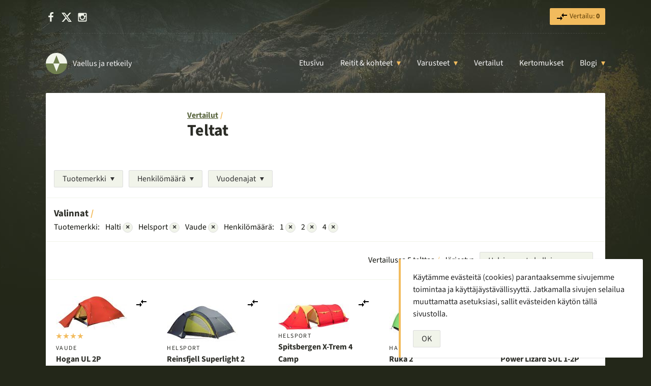

--- FILE ---
content_type: text/html; charset=UTF-8
request_url: https://vaell.us/teltta-vertailu/?product_brand%5B1%5D=halti&product_brand%5B5%5D=helsport&product_brand%5B4%5D=vaude&tent_capacity%5B2%5D=1&tent_capacity%5B0%5D=2&tent_capacity%5B1%5D=4&sort=price&order=asc
body_size: 12429
content:
<!DOCTYPE html>
<html lang="fi">
<head>
	<script>var h = document.getElementsByTagName('html')[0];h.classList.add('js');</script>
	<meta charset="UTF-8">
	<meta name="viewport" content="width=device-width, initial-scale=1">
	<meta http-equiv="x-ua-compatible" content="ie=edge">
	<title>Teltat | Vertailut | Vaellus ja retkeily</title>
<meta name='robots' content='max-image-preview:large' />
	<style>img:is([sizes="auto" i], [sizes^="auto," i]) { contain-intrinsic-size: 3000px 1500px }</style>
		<link rel="preload" href="https://vaell.us/wp-content/themes/vaellus/fonts/source-sans-3-v15-latin-regular.woff2" as="font" type="font/woff2" crossorigin>
	<link rel="preload" href="https://vaell.us/wp-content/themes/vaellus/fonts/source-sans-3-v15-latin-italic.woff2" as="font" type="font/woff2" crossorigin>
	<link rel="preload" href="https://vaell.us/wp-content/themes/vaellus/fonts/source-sans-3-v15-latin-700.woff2" as="font" type="font/woff2" crossorigin>
	<link rel='stylesheet' id='wp-block-library-css' href='https://vaell.us/wp-content/plugins/gutenberg/build/styles/block-library/style.css?ver=22.1.0' type='text/css' media='all' />
<link rel='stylesheet' id='wp-block-library-theme-css' href='https://vaell.us/wp-content/plugins/gutenberg/build/styles/block-library/theme.css?ver=22.1.0' type='text/css' media='all' />
<style id='vaellus-plugin-faq-style-inline-css' type='text/css'>
.wp-block-vaellus-plugin-faq .accordion-item{margin-bottom:1rem}.wp-block-vaellus-plugin-faq .accordion-item h2,.wp-block-vaellus-plugin-faq .accordion-item h3{margin:0}.wp-block-vaellus-plugin-faq .accordion-item .accordion__button{background:#fff;border:1px solid #eee;color:var(--tt-dark-purple);display:block;font-size:1rem;font-weight:400;letter-spacing:0;margin:0;padding:.5rem 1rem;position:relative;text-align:left;text-transform:none;touch-action:manipulation;width:100%}.wp-block-vaellus-plugin-faq .accordion-item .accordion__button:after{border-left:6px solid transparent;border-right:6px solid transparent;border-top:9px solid #000;content:"";height:0;position:absolute;right:1rem;top:.8rem;width:0}.wp-block-vaellus-plugin-faq .accordion-item .accordion__button.expanded{background:#556b2f;color:#fff}.wp-block-vaellus-plugin-faq .accordion-item .accordion__button.expanded:after{border-bottom:9px solid red;border-top:none}.wp-block-vaellus-plugin-faq .accordion-item .accordion__section{max-height:0;overflow:hidden}.wp-block-vaellus-plugin-faq .accordion-item .accordion__section.open{max-height:100vh;overflow:auto;padding:1rem 1rem 0;visibility:visible}

</style>
<style id='vaellus-plugin-faq-item-style-inline-css' type='text/css'>


</style>
<style id='global-styles-inline-css' type='text/css'>
:root{--wp--preset--aspect-ratio--square: 1;--wp--preset--aspect-ratio--4-3: 4/3;--wp--preset--aspect-ratio--3-4: 3/4;--wp--preset--aspect-ratio--3-2: 3/2;--wp--preset--aspect-ratio--2-3: 2/3;--wp--preset--aspect-ratio--16-9: 16/9;--wp--preset--aspect-ratio--9-16: 9/16;--wp--preset--color--black: #000000;--wp--preset--color--cyan-bluish-gray: #abb8c3;--wp--preset--color--white: #ffffff;--wp--preset--color--pale-pink: #f78da7;--wp--preset--color--vivid-red: #cf2e2e;--wp--preset--color--luminous-vivid-orange: #ff6900;--wp--preset--color--luminous-vivid-amber: #fcb900;--wp--preset--color--light-green-cyan: #7bdcb5;--wp--preset--color--vivid-green-cyan: #00d084;--wp--preset--color--pale-cyan-blue: #8ed1fc;--wp--preset--color--vivid-cyan-blue: #0693e3;--wp--preset--color--vivid-purple: #9b51e0;--wp--preset--color--brown: #2B2C26;--wp--preset--color--green: #707f4f;--wp--preset--color--yellow: #f2bb5d;--wp--preset--color--almost-white: #f1f4ea;--wp--preset--gradient--vivid-cyan-blue-to-vivid-purple: linear-gradient(135deg,rgb(6,147,227) 0%,rgb(155,81,224) 100%);--wp--preset--gradient--light-green-cyan-to-vivid-green-cyan: linear-gradient(135deg,rgb(122,220,180) 0%,rgb(0,208,130) 100%);--wp--preset--gradient--luminous-vivid-amber-to-luminous-vivid-orange: linear-gradient(135deg,rgb(252,185,0) 0%,rgb(255,105,0) 100%);--wp--preset--gradient--luminous-vivid-orange-to-vivid-red: linear-gradient(135deg,rgb(255,105,0) 0%,rgb(207,46,46) 100%);--wp--preset--gradient--very-light-gray-to-cyan-bluish-gray: linear-gradient(135deg,rgb(238,238,238) 0%,rgb(169,184,195) 100%);--wp--preset--gradient--cool-to-warm-spectrum: linear-gradient(135deg,rgb(74,234,220) 0%,rgb(151,120,209) 20%,rgb(207,42,186) 40%,rgb(238,44,130) 60%,rgb(251,105,98) 80%,rgb(254,248,76) 100%);--wp--preset--gradient--blush-light-purple: linear-gradient(135deg,rgb(255,206,236) 0%,rgb(152,150,240) 100%);--wp--preset--gradient--blush-bordeaux: linear-gradient(135deg,rgb(254,205,165) 0%,rgb(254,45,45) 50%,rgb(107,0,62) 100%);--wp--preset--gradient--luminous-dusk: linear-gradient(135deg,rgb(255,203,112) 0%,rgb(199,81,192) 50%,rgb(65,88,208) 100%);--wp--preset--gradient--pale-ocean: linear-gradient(135deg,rgb(255,245,203) 0%,rgb(182,227,212) 50%,rgb(51,167,181) 100%);--wp--preset--gradient--electric-grass: linear-gradient(135deg,rgb(202,248,128) 0%,rgb(113,206,126) 100%);--wp--preset--gradient--midnight: linear-gradient(135deg,rgb(2,3,129) 0%,rgb(40,116,252) 100%);--wp--preset--font-size--small: 13px;--wp--preset--font-size--medium: 20px;--wp--preset--font-size--large: 36px;--wp--preset--font-size--x-large: 42px;--wp--preset--spacing--20: 0.44rem;--wp--preset--spacing--30: 0.67rem;--wp--preset--spacing--40: 1rem;--wp--preset--spacing--50: 1.5rem;--wp--preset--spacing--60: 2.25rem;--wp--preset--spacing--70: 3.38rem;--wp--preset--spacing--80: 5.06rem;--wp--preset--shadow--natural: 6px 6px 9px rgba(0, 0, 0, 0.2);--wp--preset--shadow--deep: 12px 12px 50px rgba(0, 0, 0, 0.4);--wp--preset--shadow--sharp: 6px 6px 0px rgba(0, 0, 0, 0.2);--wp--preset--shadow--outlined: 6px 6px 0px -3px rgb(255, 255, 255), 6px 6px rgb(0, 0, 0);--wp--preset--shadow--crisp: 6px 6px 0px rgb(0, 0, 0);}:where(body) { margin: 0; }.wp-site-blocks > .alignleft { float: left; margin-right: 2em; }.wp-site-blocks > .alignright { float: right; margin-left: 2em; }.wp-site-blocks > .aligncenter { justify-content: center; margin-left: auto; margin-right: auto; }:where(.is-layout-flex){gap: 0.5em;}:where(.is-layout-grid){gap: 0.5em;}.is-layout-flow > .alignleft{float: left;margin-inline-start: 0;margin-inline-end: 2em;}.is-layout-flow > .alignright{float: right;margin-inline-start: 2em;margin-inline-end: 0;}.is-layout-flow > .aligncenter{margin-left: auto !important;margin-right: auto !important;}.is-layout-constrained > .alignleft{float: left;margin-inline-start: 0;margin-inline-end: 2em;}.is-layout-constrained > .alignright{float: right;margin-inline-start: 2em;margin-inline-end: 0;}.is-layout-constrained > .aligncenter{margin-left: auto !important;margin-right: auto !important;}.is-layout-constrained > :where(:not(.alignleft):not(.alignright):not(.alignfull)){margin-left: auto !important;margin-right: auto !important;}body .is-layout-flex{display: flex;}.is-layout-flex{flex-wrap: wrap;align-items: center;}.is-layout-flex > :is(*, div){margin: 0;}body .is-layout-grid{display: grid;}.is-layout-grid > :is(*, div){margin: 0;}body{padding-top: 0px;padding-right: 0px;padding-bottom: 0px;padding-left: 0px;}a:where(:not(.wp-element-button)){text-decoration: underline;}:root :where(.wp-element-button, .wp-block-button__link){background-color: #32373c;border-width: 0;color: #fff;font-family: inherit;font-size: inherit;font-style: inherit;font-weight: inherit;letter-spacing: inherit;line-height: inherit;padding-top: calc(0.667em + 2px);padding-right: calc(1.333em + 2px);padding-bottom: calc(0.667em + 2px);padding-left: calc(1.333em + 2px);text-decoration: none;text-transform: inherit;}.has-black-color{color: var(--wp--preset--color--black) !important;}.has-cyan-bluish-gray-color{color: var(--wp--preset--color--cyan-bluish-gray) !important;}.has-white-color{color: var(--wp--preset--color--white) !important;}.has-pale-pink-color{color: var(--wp--preset--color--pale-pink) !important;}.has-vivid-red-color{color: var(--wp--preset--color--vivid-red) !important;}.has-luminous-vivid-orange-color{color: var(--wp--preset--color--luminous-vivid-orange) !important;}.has-luminous-vivid-amber-color{color: var(--wp--preset--color--luminous-vivid-amber) !important;}.has-light-green-cyan-color{color: var(--wp--preset--color--light-green-cyan) !important;}.has-vivid-green-cyan-color{color: var(--wp--preset--color--vivid-green-cyan) !important;}.has-pale-cyan-blue-color{color: var(--wp--preset--color--pale-cyan-blue) !important;}.has-vivid-cyan-blue-color{color: var(--wp--preset--color--vivid-cyan-blue) !important;}.has-vivid-purple-color{color: var(--wp--preset--color--vivid-purple) !important;}.has-brown-color{color: var(--wp--preset--color--brown) !important;}.has-green-color{color: var(--wp--preset--color--green) !important;}.has-yellow-color{color: var(--wp--preset--color--yellow) !important;}.has-almost-white-color{color: var(--wp--preset--color--almost-white) !important;}.has-black-background-color{background-color: var(--wp--preset--color--black) !important;}.has-cyan-bluish-gray-background-color{background-color: var(--wp--preset--color--cyan-bluish-gray) !important;}.has-white-background-color{background-color: var(--wp--preset--color--white) !important;}.has-pale-pink-background-color{background-color: var(--wp--preset--color--pale-pink) !important;}.has-vivid-red-background-color{background-color: var(--wp--preset--color--vivid-red) !important;}.has-luminous-vivid-orange-background-color{background-color: var(--wp--preset--color--luminous-vivid-orange) !important;}.has-luminous-vivid-amber-background-color{background-color: var(--wp--preset--color--luminous-vivid-amber) !important;}.has-light-green-cyan-background-color{background-color: var(--wp--preset--color--light-green-cyan) !important;}.has-vivid-green-cyan-background-color{background-color: var(--wp--preset--color--vivid-green-cyan) !important;}.has-pale-cyan-blue-background-color{background-color: var(--wp--preset--color--pale-cyan-blue) !important;}.has-vivid-cyan-blue-background-color{background-color: var(--wp--preset--color--vivid-cyan-blue) !important;}.has-vivid-purple-background-color{background-color: var(--wp--preset--color--vivid-purple) !important;}.has-brown-background-color{background-color: var(--wp--preset--color--brown) !important;}.has-green-background-color{background-color: var(--wp--preset--color--green) !important;}.has-yellow-background-color{background-color: var(--wp--preset--color--yellow) !important;}.has-almost-white-background-color{background-color: var(--wp--preset--color--almost-white) !important;}.has-black-border-color{border-color: var(--wp--preset--color--black) !important;}.has-cyan-bluish-gray-border-color{border-color: var(--wp--preset--color--cyan-bluish-gray) !important;}.has-white-border-color{border-color: var(--wp--preset--color--white) !important;}.has-pale-pink-border-color{border-color: var(--wp--preset--color--pale-pink) !important;}.has-vivid-red-border-color{border-color: var(--wp--preset--color--vivid-red) !important;}.has-luminous-vivid-orange-border-color{border-color: var(--wp--preset--color--luminous-vivid-orange) !important;}.has-luminous-vivid-amber-border-color{border-color: var(--wp--preset--color--luminous-vivid-amber) !important;}.has-light-green-cyan-border-color{border-color: var(--wp--preset--color--light-green-cyan) !important;}.has-vivid-green-cyan-border-color{border-color: var(--wp--preset--color--vivid-green-cyan) !important;}.has-pale-cyan-blue-border-color{border-color: var(--wp--preset--color--pale-cyan-blue) !important;}.has-vivid-cyan-blue-border-color{border-color: var(--wp--preset--color--vivid-cyan-blue) !important;}.has-vivid-purple-border-color{border-color: var(--wp--preset--color--vivid-purple) !important;}.has-brown-border-color{border-color: var(--wp--preset--color--brown) !important;}.has-green-border-color{border-color: var(--wp--preset--color--green) !important;}.has-yellow-border-color{border-color: var(--wp--preset--color--yellow) !important;}.has-almost-white-border-color{border-color: var(--wp--preset--color--almost-white) !important;}.has-vivid-cyan-blue-to-vivid-purple-gradient-background{background: var(--wp--preset--gradient--vivid-cyan-blue-to-vivid-purple) !important;}.has-light-green-cyan-to-vivid-green-cyan-gradient-background{background: var(--wp--preset--gradient--light-green-cyan-to-vivid-green-cyan) !important;}.has-luminous-vivid-amber-to-luminous-vivid-orange-gradient-background{background: var(--wp--preset--gradient--luminous-vivid-amber-to-luminous-vivid-orange) !important;}.has-luminous-vivid-orange-to-vivid-red-gradient-background{background: var(--wp--preset--gradient--luminous-vivid-orange-to-vivid-red) !important;}.has-very-light-gray-to-cyan-bluish-gray-gradient-background{background: var(--wp--preset--gradient--very-light-gray-to-cyan-bluish-gray) !important;}.has-cool-to-warm-spectrum-gradient-background{background: var(--wp--preset--gradient--cool-to-warm-spectrum) !important;}.has-blush-light-purple-gradient-background{background: var(--wp--preset--gradient--blush-light-purple) !important;}.has-blush-bordeaux-gradient-background{background: var(--wp--preset--gradient--blush-bordeaux) !important;}.has-luminous-dusk-gradient-background{background: var(--wp--preset--gradient--luminous-dusk) !important;}.has-pale-ocean-gradient-background{background: var(--wp--preset--gradient--pale-ocean) !important;}.has-electric-grass-gradient-background{background: var(--wp--preset--gradient--electric-grass) !important;}.has-midnight-gradient-background{background: var(--wp--preset--gradient--midnight) !important;}.has-small-font-size{font-size: var(--wp--preset--font-size--small) !important;}.has-medium-font-size{font-size: var(--wp--preset--font-size--medium) !important;}.has-large-font-size{font-size: var(--wp--preset--font-size--large) !important;}.has-x-large-font-size{font-size: var(--wp--preset--font-size--x-large) !important;}
:where(.wp-block-columns.is-layout-flex){gap: 2em;}:where(.wp-block-columns.is-layout-grid){gap: 2em;}
:root :where(.wp-block-pullquote){font-size: 1.5em;line-height: 1.6;}
:where(.wp-block-post-template.is-layout-flex){gap: 1.25em;}:where(.wp-block-post-template.is-layout-grid){gap: 1.25em;}
:where(.wp-block-term-template.is-layout-flex){gap: 1.25em;}:where(.wp-block-term-template.is-layout-grid){gap: 1.25em;}
</style>
<link rel='stylesheet' id='vaellus-css' href='https://vaell.us/wp-content/themes/vaellus/style.css?ver=1757746662' type='text/css' media='all' />
<script type="text/javascript" defer src="https://vaell.us/wp-content/plugins/tt-products/js/scripts.js?ver=1692707114" id="tt-products-scripts-js"></script>
<script type="text/javascript" defer src="https://vaell.us/wp-content/themes/vaellus/js/scripts.js?ver=1756364017" id="vaellus-scripts-js"></script>

<meta name="description" content="Telttavertailu auttaa sinua löytämään juuri sopivan teltan tarpeisiisi. Vertailu etsii myös halvimman hinnan puolestasi.">		<script async src="https://www.googletagmanager.com/gtag/js?id=G-1H46BCNY8D"></script>
			<script>
			window.dataLayer = window.dataLayer || [];
			function gtag(){dataLayer.push(arguments);}
			gtag('js', new Date());

			gtag('config', 'G-1H46BCNY8D');
		</script>
		<meta name="theme-color" content="#2a2e2f"><meta name="robots" content="noindex,follow">
<link rel="canonical" href="https://vaell.us/teltta-vertailu">
<link rel="icon" href="https://vaell.us/wp-content/uploads/cropped-site-icon-1-1-48x48.png" sizes="32x32" />
<link rel="icon" href="https://vaell.us/wp-content/uploads/cropped-site-icon-1-1-225x225.png" sizes="192x192" />
<link rel="apple-touch-icon" href="https://vaell.us/wp-content/uploads/cropped-site-icon-1-1-225x225.png" />
<meta name="msapplication-TileImage" content="https://vaell.us/wp-content/uploads/cropped-site-icon-1-1-280x280.png" />
		<script type="application/ld+json">
			{
    "aggregateRating": {
        "@type": "AggregateRating",
        "ratingValue": "4",
        "ratingCount": "1"
    },
    "review": [
        {
            "@type": "Review",
            "reviewRating": {
                "@type": "Rating",
                "ratingValue": "4"
            },
            "author": {
                "@type": "Person",
                "name": "Tuomas Tolppi"
            },
            "datePublished": "2019-02-11",
            "reviewBody": "Vaude Hogan Ultralight on kahden hengen vaellusteltta, mutta toimii varmasti paremmin yhden hengen telttana. Kahden hengen k\u00e4yt\u00f6ss\u00e4 telttaan ei juuri ylim\u00e4\u00e4r\u00e4ist\u00e4 tilaa j\u00e4\u00e4. Hoganin absidi on pieni ja sinne mahtuu vaelluskeng\u00e4t ja rinkka, mutta ei paljon enemp\u00e4\u00e4. Rakenne on laadukas ja vaikuttaa muutenkin kest\u00e4v\u00e4lt\u00e4, ulkoteltan vedenpit\u00e4vyysarvo on 3000mm.\r\n\r\nTeltan pystytys on helppoa muutaman harjoituskerran j\u00e4lkeen. Telttakaari on yhten\u00e4 T-kirjaimen muotoisena kappaleena, joka pingotetaan sis\u00e4teltan koukkuihin. T\u00e4m\u00e4n j\u00e4lkeen ulkoteltta kiinnitet\u00e4\u00e4n klipseill\u00e4 sis\u00e4telttaan ja kiristet\u00e4\u00e4n tarvittavat telttanarut. Aikaa pystytt\u00e4miseen menee muutaman kerran j\u00e4lkeen en\u00e4\u00e4 pari minuuttia. Teltan ilmanvaihto toimii hyvin ja sit\u00e4 pystyy s\u00e4\u00e4t\u00e4m\u00e4\u00e4n helposti oven yl\u00e4reunan vetoketjuilla. Vaude Hogan Ultralight kest\u00e4\u00e4 tuulta todella hyvin, eik\u00e4 telttanaruja tarvitse tyynell\u00e4 s\u00e4\u00e4ll\u00e4 kiinnitt\u00e4\u00e4 ollenkaan. Irrotettavat narut kannattaakin kiinnitt\u00e4\u00e4 vain kovemmilla tuulilla ja muuten s\u00e4ilytt\u00e4\u00e4 pakkauspussissa.\r\n\r\nTeltan saa pakattua todella pieneen tilaan. Helposti jopa puoleen pakkauspussin koosta, jos telttakaaret pakkaa erikseen. Erikseen myyt\u00e4v\u00e4 pohjan suoja kannattaa hankkia, varsinkin jos telttaa k\u00e4ytt\u00e4\u00e4 risukkoisessa tai kivisess\u00e4 maastossa. Vaude Hogan Ultralightia on saatavilla vihre\u00e4n\u00e4 ja oranssina."
        }
    ]
}		</script>
						<style type="text/css" id="c4wp-checkout-css">
					.woocommerce-checkout .c4wp_captcha_field {
						margin-bottom: 10px;
						margin-top: 15px;
						position: relative;
						display: inline-block;
					}
				</style>
							<style type="text/css" id="c4wp-v3-lp-form-css">
				.login #login, .login #lostpasswordform {
					min-width: 350px !important;
				}
				.wpforms-field-c4wp iframe {
					width: 100% !important;
				}
			</style>
			</head>

<body class="archive tax-product_brand term-halti term-48 wp-embed-responsive wp-theme-vaellus">
	
<script type="text/javascript" id="bbp-swap-no-js-body-class">
	document.body.className = document.body.className.replace( 'bbp-no-js', 'bbp-js' );
</script>


	
	
	<div class="top-bar">
		<div class="inner">
			<ul class="list-inline margin-0 social-header">
				<li><a href="https://facebook.com/vaellus" rel="me" target="_blank"><svg class="icon-white icon-small" xmlns="http://www.w3.org/2000/svg" viewBox="0 0 1792 1792"><path d="M1343 12v264h-157q-86 0-116 36t-30 108v189h293l-39 296h-254v759h-306v-759h-255v-296h255v-218q0-186 104-288.5t277-102.5q147 0 228 12z"/></svg><span class="screen-reader-text">Facebook</span></a></li>
				<li><a href="https://x.com/vaellus" rel="me" target="_blank"><svg class="icon-white icon-small" role="img" viewBox="0 0 24 24" xmlns="http://www.w3.org/2000/svg"><title>X</title><path d="M18.901 1.153h3.68l-8.04 9.19L24 22.846h-7.406l-5.8-7.584-6.638 7.584H.474l8.6-9.83L0 1.154h7.594l5.243 6.932ZM17.61 20.644h2.039L6.486 3.24H4.298Z"/></svg><span class="screen-reader-text">X</span></a></li>
				<li><a href="https://instagram.com/vaellus" rel="me" target="_blank"><svg class="icon-white icon-small" xmlns="http://www.w3.org/2000/svg" viewBox="0 0 1792 1792"><path d="M1490 1426v-648h-135q20 63 20 131 0 126-64 232.5t-174 168.5-240 62q-197 0-337-135.5t-140-327.5q0-68 20-131h-141v648q0 26 17.5 43.5t43.5 17.5h1069q25 0 43-17.5t18-43.5zm-284-533q0-124-90.5-211.5t-218.5-87.5q-127 0-217.5 87.5t-90.5 211.5 90.5 211.5 217.5 87.5q128 0 218.5-87.5t90.5-211.5zm284-360v-165q0-28-20-48.5t-49-20.5h-174q-29 0-49 20.5t-20 48.5v165q0 29 20 49t49 20h174q29 0 49-20t20-49zm174-208v1142q0 81-58 139t-139 58h-1142q-81 0-139-58t-58-139v-1142q0-81 58-139t139-58h1142q81 0 139 58t58 139z"/></svg><span class="screen-reader-text">Instagram</span></a></li>
			</ul>

			<ul class="list-inline margin-0 font-size-smallerr">
				
								<li>
					<a href="https://vaell.us/vertailu/" class="button button-small button-yellow mr-0 tt-products-comparison-page-link" rel="nofollow">
						<svg class="svg-icon" xmlns="http://www.w3.org/2000/svg" xmlns:xlink="http://www.w3.org/1999/xlink" width="24" height="24" viewBox="0 0 24 24"><defs><path id="a" d="M0 0h24v24H0V0z"/></defs><clipPath id="b"><use xlink:href="#a" overflow="visible"/></clipPath><path clip-path="url(#b)" d="M9.01 14H2v2h7.01v3L13 15l-3.99-4v3zm5.98-1v-3H22V8h-7.01V5L11 9l3.99 4z"/></svg> Vertailu: <strong class="tt-products-comparison-count">0</strong>
					</a>
				</li>
							</ul>
		</div>
	</div>

	<header>
		<div class="inner">
			<div class="branding">
				<a href="https://vaell.us/" class="logo">
					<svg class="" xmlns="http://www.w3.org/2000/svg" viewBox="0 0 100 100" width="42" height="42"><path d="M50,50 L0,50 A50,50 1 0,1 100,50 z" fill="#f1f4ea"/><path d="M50 50 100 50A50 50 1 0 1 0 50zM50 12 35 50 65 50z" fill="#707F4F"/><path fill="#f1f4ea" d="M50 88 35 50 65 50z"/></svg> <span class="logo-text">Vaellus ja retkeily</span>
				</a>
			</div>

			<nav class="navigation-main" role="navigation">
				<button type="button" class="nav-toggle" aria-expanded="false"><span class="nav-toggle-text">Valitse sivu</span></button>

				<nav class="nav-main"><ul id="menu-main" class="nav-main-ul no-js"><li class="menu-item menu-item-type-post_type menu-item-object-page menu-item-home menu-item-7830"><a href="https://vaell.us/">Etusivu</a></li><li class="menu-item menu-item-type-taxonomy menu-item-object-category menu-item-has-children menu-item-14060"><a href="https://vaell.us/aihe/reitit-ja-kohteet/">Reitit &#038; kohteet</a><ul class="sub-menu"><li class="menu-item menu-item-type-custom menu-item-object-custom menu-item-23253 sub-menu-item menu-item-has-title"><a href="https://vaell.us/aihe/reitit-ja-kohteet/" class="button button-green button-small" title="Reitit & kohteet: kaikki artikkelit">Kaikki &rarr;</a> <div class="menu-title">Suosituimmat</div></li><li class="menu-item menu-item-type-post_type menu-item-object-post menu-item-23250 sub-menu-item menu-item-has-thumbnail"><a href="https://vaell.us/abisko/"><img src="https://vaell.us/wp-content/uploads/abisko-ruotsi-scaled-96x96.jpg" width="48" height="48" alt="" class="menu-item-card-image" loading="lazy">Abisko</a></li><li class="menu-item menu-item-type-post_type menu-item-object-post menu-item-23251 sub-menu-item menu-item-has-thumbnail"><a href="https://vaell.us/halti/"><img src="https://vaell.us/wp-content/uploads/halti-tunturi-96x96.jpg" width="48" height="48" alt="" class="menu-item-card-image" loading="lazy">Halti</a></li><li class="menu-item menu-item-type-post_type menu-item-object-post menu-item-23252 sub-menu-item menu-item-has-thumbnail"><a href="https://vaell.us/kebnekaise/"><img src="https://vaell.us/wp-content/uploads/kebnekaise-1-96x96.jpg" width="48" height="48" alt="" class="menu-item-card-image" loading="lazy">Kebnekaise</a></li><li class="menu-item menu-item-type-post_type menu-item-object-post menu-item-25093 sub-menu-item menu-item-has-thumbnail"><a href="https://vaell.us/nuuksio/"><img src="https://vaell.us/wp-content/uploads/nuuksion-kansallispuisto-96x96.jpg" width="48" height="48" alt="Syksyinen kellertävä koivu saaressa Nuuksiossa" class="menu-item-card-image" loading="lazy">Nuuksio</a></li><li class="menu-item menu-item-type-post_type menu-item-object-post menu-item-26513 sub-menu-item menu-item-has-thumbnail"><a href="https://vaell.us/urho-kekkosen-kansallispuisto/"><img src="https://vaell.us/wp-content/uploads/urho-kekkosen-kansallispuisto-96x96.jpg" width="48" height="48" alt="" class="menu-item-card-image" loading="lazy">Urho Kekkosen kansallispuisto</a></li></ul></li><li class="menu-item menu-item-type-taxonomy menu-item-object-category menu-item-has-children menu-item-14059"><a href="https://vaell.us/aihe/varusteet/">Varusteet</a><ul class="sub-menu"><li class="menu-item menu-item-type-custom menu-item-object-custom menu-item-23244 sub-menu-item menu-item-has-title"><a href="https://vaell.us/aihe/varusteet/" class="button button-green button-small" title="Varusteet: kaikki artikkelit">Kaikki &rarr;</a> <div class="menu-title">Suosituimmat</div></li><li class="menu-item menu-item-type-post_type menu-item-object-post menu-item-27544 sub-menu-item menu-item-has-thumbnail"><a href="https://vaell.us/kevytuntuvatakki/"><img src="https://vaell.us/wp-content/uploads/kevytuntuvatakki-96x96.jpg" width="48" height="48" alt="Kolme eriväristä kevytuntuvatakkia" class="menu-item-card-image" loading="lazy">Paras kevytuntuvatakki? – Untuvatakit vertailussa</a></li><li class="menu-item menu-item-type-post_type menu-item-object-post menu-item-28725 sub-menu-item menu-item-has-thumbnail"><a href="https://vaell.us/nastalenkkarit/"><img src="https://vaell.us/wp-content/uploads/nastalenkkarit-96x96.jpg" width="48" height="48" alt="Kaksi paria nastalenkkareita kuvattuna ylhäältä. Toiset parien lenkkareista pohja ylöspäin." class="menu-item-card-image" loading="lazy">Parhaat nastalenkkarit ja talvijuoksukengät</a></li><li class="menu-item menu-item-type-post_type menu-item-object-post menu-item-28726 sub-menu-item menu-item-has-thumbnail"><a href="https://vaell.us/paras-otsalamppu/"><img src="https://vaell.us/wp-content/uploads/paras-otsalamppu-2022-96x96.jpg" width="48" height="48" alt="Kaksi lasta otsalamppuineen nuotion ääressä pimeässä" class="menu-item-card-image" loading="lazy">Paras otsalamppu</a></li><li class="menu-item menu-item-type-post_type menu-item-object-post menu-item-28727 sub-menu-item menu-item-has-thumbnail"><a href="https://vaell.us/paras-pyoranvalo/"><img src="https://vaell.us/wp-content/uploads/paras-pyoranvalo-96x96.jpg" width="48" height="48" alt="Pyöränvalo valaisee pimeää metsää" class="menu-item-card-image" loading="lazy">Paras pyöränvalo – Esittelyssä 8 hyvää vaihtoehtoa</a></li><li class="menu-item menu-item-type-post_type menu-item-object-post menu-item-28730 sub-menu-item menu-item-has-thumbnail"><a href="https://vaell.us/ruokatermos/"><img src="https://vaell.us/wp-content/uploads/ruokatermokset-96x96.jpg" width="48" height="48" alt="" class="menu-item-card-image" loading="lazy">Paras ruokatermos – valintaopas ja vertailu</a></li><li class="menu-item menu-item-type-post_type menu-item-object-post menu-item-28728 sub-menu-item menu-item-has-thumbnail"><a href="https://vaell.us/paras-talvimakuupussi/"><img src="https://vaell.us/wp-content/uploads/paras-talvimakuupussi-96x96.jpg" width="48" height="48" alt="" class="menu-item-card-image" loading="lazy">Paras talvimakuupussi – 10 vaihtoehtoa talvelle</a></li><li class="menu-item menu-item-type-post_type menu-item-object-post menu-item-28729 sub-menu-item menu-item-has-thumbnail"><a href="https://vaell.us/termospullo/"><img src="https://vaell.us/wp-content/uploads/paras-termospullo-96x96.jpg" width="48" height="48" alt="Kolme termospulloa vierekkäin" class="menu-item-card-image" loading="lazy">Paras termospullo – Vertailussa 10 hyvää termaria</a></li></ul></li><li class="menu-item menu-item-type-post_type_archive menu-item-object-product menu-item-7835"><a href="https://vaell.us/vertailut/">Vertailut</a></li><li class="menu-item menu-item-type-taxonomy menu-item-object-category menu-item-18320"><a href="https://vaell.us/aihe/kertomukset/">Kertomukset</a></li><li class="menu-item menu-item-type-post_type menu-item-object-page current_page_parent menu-item-has-children menu-item-13645"><a href="https://vaell.us/blogi/">Blogi</a><ul class="sub-menu"><li class="menu-item menu-item-type-custom menu-item-object-custom menu-item-27594 sub-menu-item menu-item-has-title"><a href="https://vaell.us/blogi/" class="button button-green button-small" title="Blogi: kaikki artikkelit">Kaikki &rarr;</a> <div class="menu-title">Suosituimmat</div></li><li class="menu-item menu-item-type-post_type menu-item-object-post menu-item-27598 sub-menu-item menu-item-has-thumbnail"><a href="https://vaell.us/kevytretkeily/"><img src="https://vaell.us/wp-content/uploads/kevytretkeily-varusteet-vinkit-96x96.jpg" width="48" height="48" alt="" class="menu-item-card-image" loading="lazy">Kevytretkeily – vinkit ja varusteet</a></li><li class="menu-item menu-item-type-post_type menu-item-object-post menu-item-27595 sub-menu-item menu-item-has-thumbnail"><a href="https://vaell.us/maastokartat-puhelimeen-ilmaiseksi/"><img src="https://vaell.us/wp-content/uploads/maastokartat-androidiin-96x96.jpg" width="48" height="48" alt="" class="menu-item-card-image" loading="lazy">Maastokartat puhelimeen ilmaiseksi</a></li><li class="menu-item menu-item-type-post_type menu-item-object-post menu-item-27597 sub-menu-item menu-item-has-thumbnail"><a href="https://vaell.us/suosituimmat-kansallispuistot/"><img src="https://vaell.us/wp-content/uploads/20220813_151735-96x96.jpg" width="48" height="48" alt="Maisema Punaisenhiekan päivätuvan ikkunasta kohti Pallasjärveä" class="menu-item-card-image" loading="lazy">Suosituimmat kansallispuistot – Top 5</a></li><li class="menu-item menu-item-type-post_type menu-item-object-post menu-item-27596 sub-menu-item menu-item-has-thumbnail"><a href="https://vaell.us/talvipyoraily/"><img src="https://vaell.us/wp-content/uploads/talvipyoraily-96x96.jpg" width="48" height="48" alt="Pyörä talvisessa maisemassa" class="menu-item-card-image" loading="lazy">Talvipyöräily – varusteet ja vinkit</a></li></ul></li></ul></nav>			</nav>
		</div>
	</header>


<div class="wrap wrap-white">
	<div class="section has-bottom-borderr">
		
		<div class="wrap-content">
			<a href="https://vaell.us/vertailut/" class="has-mark-after">Vertailut</a>
			
			<h1 class="mt-0">Teltat</h1>

								</div>
	</div>

	
	<div class="section section-small font-size-smallerr has-bottom-border">
		<div class="inner">
			<div class="buttons">
				
																		<div class="dropdown">
								<button type="button" class="button button-gray button-dropdown-arrow button-has-dropdown" aria-expanded="false">Tuotemerkki</button>

								<div class="dropdown-content">
																			<a href="https://vaell.us/teltta-vertailu?product_brand%5B1%5D=halti&#038;product_brand%5B5%5D=helsport&#038;product_brand%5B4%5D=vaude&#038;product_brand%5B6%5D=3f-ul-gear&#038;tent_capacity%5B2%5D=1&#038;tent_capacity%5B0%5D=2&#038;tent_capacity%5B1%5D=4&#038;sort=price&#038;order=asc"><span class="filter-checkbox "></span>3F UL Gear</a>
																			<a href="https://vaell.us/teltta-vertailu?product_brand%5B1%5D=halti&#038;product_brand%5B5%5D=helsport&#038;product_brand%5B4%5D=vaude&#038;product_brand%5B6%5D=big-agnes&#038;tent_capacity%5B2%5D=1&#038;tent_capacity%5B0%5D=2&#038;tent_capacity%5B1%5D=4&#038;sort=price&#038;order=asc"><span class="filter-checkbox "></span>Big Agnes</a>
																			<a href="https://vaell.us/teltta-vertailu?product_brand%5B1%5D=halti&#038;product_brand%5B5%5D=helsport&#038;product_brand%5B4%5D=vaude&#038;product_brand%5B6%5D=durston-gear&#038;tent_capacity%5B2%5D=1&#038;tent_capacity%5B0%5D=2&#038;tent_capacity%5B1%5D=4&#038;sort=price&#038;order=asc"><span class="filter-checkbox "></span>Durston Gear</a>
																			<a href="https://vaell.us/teltta-vertailu?product_brand%5B1%5D=halti&#038;product_brand%5B5%5D=helsport&#038;product_brand%5B4%5D=vaude&#038;product_brand%5B6%5D=fjallraven&#038;tent_capacity%5B2%5D=1&#038;tent_capacity%5B0%5D=2&#038;tent_capacity%5B1%5D=4&#038;sort=price&#038;order=asc"><span class="filter-checkbox "></span>Fjällräven</a>
																			<a href="https://vaell.us/teltta-vertailu?product_brand%5B1%5D=halti&#038;product_brand%5B5%5D=helsport&#038;product_brand%5B4%5D=vaude&#038;product_brand%5B6%5D=frilufts&#038;tent_capacity%5B2%5D=1&#038;tent_capacity%5B0%5D=2&#038;tent_capacity%5B1%5D=4&#038;sort=price&#038;order=asc"><span class="filter-checkbox "></span>Frilufts</a>
																			<a href="https://vaell.us/teltta-vertailu?product_brand%5B1%5D=halti&#038;product_brand%5B5%5D=helsport&#038;product_brand%5B4%5D=vaude&#038;product_brand%5B6%5D=gossamer-gear&#038;tent_capacity%5B2%5D=1&#038;tent_capacity%5B0%5D=2&#038;tent_capacity%5B1%5D=4&#038;sort=price&#038;order=asc"><span class="filter-checkbox "></span>Gossamer Gear</a>
																			<a href="/teltta-vertailu/?product_brand%5B5%5D=helsport&#038;product_brand%5B4%5D=vaude&#038;tent_capacity%5B2%5D=1&#038;tent_capacity%5B0%5D=2&#038;tent_capacity%5B1%5D=4&#038;sort=price&#038;order=asc"><span class="filter-checkbox active">&#x2713;</span>Halti</a>
																			<a href="/teltta-vertailu/?product_brand%5B1%5D=halti&#038;product_brand%5B4%5D=vaude&#038;tent_capacity%5B2%5D=1&#038;tent_capacity%5B0%5D=2&#038;tent_capacity%5B1%5D=4&#038;sort=price&#038;order=asc"><span class="filter-checkbox active">&#x2713;</span>Helsport</a>
																			<a href="https://vaell.us/teltta-vertailu?product_brand%5B1%5D=halti&#038;product_brand%5B5%5D=helsport&#038;product_brand%5B4%5D=vaude&#038;product_brand%5B6%5D=hilleberg&#038;tent_capacity%5B2%5D=1&#038;tent_capacity%5B0%5D=2&#038;tent_capacity%5B1%5D=4&#038;sort=price&#038;order=asc"><span class="filter-checkbox "></span>Hilleberg</a>
																			<a href="https://vaell.us/teltta-vertailu?product_brand%5B1%5D=halti&#038;product_brand%5B5%5D=helsport&#038;product_brand%5B4%5D=vaude&#038;product_brand%5B6%5D=hyperlite-mountain-gear&#038;tent_capacity%5B2%5D=1&#038;tent_capacity%5B0%5D=2&#038;tent_capacity%5B1%5D=4&#038;sort=price&#038;order=asc"><span class="filter-checkbox "></span>Hyperlite Mountain Gear</a>
																			<a href="https://vaell.us/teltta-vertailu?product_brand%5B1%5D=halti&#038;product_brand%5B5%5D=helsport&#038;product_brand%5B4%5D=vaude&#038;product_brand%5B6%5D=jack-wolfskin&#038;tent_capacity%5B2%5D=1&#038;tent_capacity%5B0%5D=2&#038;tent_capacity%5B1%5D=4&#038;sort=price&#038;order=asc"><span class="filter-checkbox "></span>Jack Wolfskin</a>
																			<a href="https://vaell.us/teltta-vertailu?product_brand%5B1%5D=halti&#038;product_brand%5B5%5D=helsport&#038;product_brand%5B4%5D=vaude&#038;product_brand%5B6%5D=marmot&#038;tent_capacity%5B2%5D=1&#038;tent_capacity%5B0%5D=2&#038;tent_capacity%5B1%5D=4&#038;sort=price&#038;order=asc"><span class="filter-checkbox "></span>Marmot</a>
																			<a href="https://vaell.us/teltta-vertailu?product_brand%5B1%5D=halti&#038;product_brand%5B5%5D=helsport&#038;product_brand%5B4%5D=vaude&#038;product_brand%5B6%5D=msr&#038;tent_capacity%5B2%5D=1&#038;tent_capacity%5B0%5D=2&#038;tent_capacity%5B1%5D=4&#038;sort=price&#038;order=asc"><span class="filter-checkbox "></span>MSR</a>
																			<a href="https://vaell.us/teltta-vertailu?product_brand%5B1%5D=halti&#038;product_brand%5B5%5D=helsport&#038;product_brand%5B4%5D=vaude&#038;product_brand%5B6%5D=naturehike&#038;tent_capacity%5B2%5D=1&#038;tent_capacity%5B0%5D=2&#038;tent_capacity%5B1%5D=4&#038;sort=price&#038;order=asc"><span class="filter-checkbox "></span>Naturehike</a>
																			<a href="https://vaell.us/teltta-vertailu?product_brand%5B1%5D=halti&#038;product_brand%5B5%5D=helsport&#038;product_brand%5B4%5D=vaude&#038;product_brand%5B6%5D=six-moon-designs&#038;tent_capacity%5B2%5D=1&#038;tent_capacity%5B0%5D=2&#038;tent_capacity%5B1%5D=4&#038;sort=price&#038;order=asc"><span class="filter-checkbox "></span>Six Moon Designs</a>
																			<a href="https://vaell.us/teltta-vertailu?product_brand%5B1%5D=halti&#038;product_brand%5B5%5D=helsport&#038;product_brand%5B4%5D=vaude&#038;product_brand%5B6%5D=terra-nova&#038;tent_capacity%5B2%5D=1&#038;tent_capacity%5B0%5D=2&#038;tent_capacity%5B1%5D=4&#038;sort=price&#038;order=asc"><span class="filter-checkbox "></span>Terra Nova</a>
																			<a href="https://vaell.us/teltta-vertailu?product_brand%5B1%5D=halti&#038;product_brand%5B5%5D=helsport&#038;product_brand%5B4%5D=vaude&#038;product_brand%5B6%5D=trimm&#038;tent_capacity%5B2%5D=1&#038;tent_capacity%5B0%5D=2&#038;tent_capacity%5B1%5D=4&#038;sort=price&#038;order=asc"><span class="filter-checkbox "></span>Trimm</a>
																			<a href="/teltta-vertailu/?product_brand%5B1%5D=halti&#038;product_brand%5B5%5D=helsport&#038;tent_capacity%5B2%5D=1&#038;tent_capacity%5B0%5D=2&#038;tent_capacity%5B1%5D=4&#038;sort=price&#038;order=asc"><span class="filter-checkbox active">&#x2713;</span>Vaude</a>
																	</div>
							</div>
											
				
																		<div class="dropdown">
								<button type="button" class="button button-gray button-dropdown-arrow button-has-dropdown" aria-expanded="false">Henkilömäärä</button>

								<div class="dropdown-content">
																			<a href="/teltta-vertailu/?product_brand%5B1%5D=halti&#038;product_brand%5B5%5D=helsport&#038;product_brand%5B4%5D=vaude&#038;tent_capacity%5B0%5D=2&#038;tent_capacity%5B1%5D=4&#038;sort=price&#038;order=asc"><span class="filter-checkbox active">&#x2713;</span>1</a>
																			<a href="/teltta-vertailu/?product_brand%5B1%5D=halti&#038;product_brand%5B5%5D=helsport&#038;product_brand%5B4%5D=vaude&#038;tent_capacity%5B2%5D=1&#038;tent_capacity%5B1%5D=4&#038;sort=price&#038;order=asc"><span class="filter-checkbox active">&#x2713;</span>2</a>
																			<a href="/teltta-vertailu/?product_brand%5B1%5D=halti&#038;product_brand%5B5%5D=helsport&#038;product_brand%5B4%5D=vaude&#038;tent_capacity%5B0%5D=1&#038;tent_capacity%5B1%5D=2&#038;tent_capacity%5B3%5D=3&#038;tent_capacity%5B2%5D=4&#038;sort=price&#038;order=asc"><span class="filter-checkbox "></span>3</a>
																			<a href="/teltta-vertailu/?product_brand%5B1%5D=halti&#038;product_brand%5B5%5D=helsport&#038;product_brand%5B4%5D=vaude&#038;tent_capacity%5B2%5D=1&#038;tent_capacity%5B0%5D=2&#038;sort=price&#038;order=asc"><span class="filter-checkbox active">&#x2713;</span>4</a>
																	</div>
							</div>
											
				
																		<div class="dropdown">
								<button type="button" class="button button-gray button-dropdown-arrow button-has-dropdown" aria-expanded="false">Vuodenajat</button>

								<div class="dropdown-content">
																			<a href="/teltta-vertailu/?product_brand%5B1%5D=halti&#038;product_brand%5B5%5D=helsport&#038;product_brand%5B4%5D=vaude&#038;tent_capacity%5B2%5D=1&#038;tent_capacity%5B0%5D=2&#038;tent_capacity%5B1%5D=4&#038;sort=price&#038;order=asc&#038;tent_season%5B0%5D=3"><span class="filter-checkbox "></span>3 vuodenajan</a>
																			<a href="/teltta-vertailu/?product_brand%5B1%5D=halti&#038;product_brand%5B5%5D=helsport&#038;product_brand%5B4%5D=vaude&#038;tent_capacity%5B2%5D=1&#038;tent_capacity%5B0%5D=2&#038;tent_capacity%5B1%5D=4&#038;sort=price&#038;order=asc&#038;tent_season%5B0%5D=4"><span class="filter-checkbox "></span>4 vuodenajan</a>
																	</div>
							</div>
											
							</div>
		</div>
	</div>

	
	<div class="section section-small font-size-smallerr has-bottom-border">
		<div class="inner">
			<h3 class="has-mark-after">Valinnat</h3>
							<span class="mr-05">Tuotemerkki:</span>

									Halti					<a href="/teltta-vertailu/?tent_capacity%5B2%5D=1&#038;tent_capacity%5B0%5D=2&#038;tent_capacity%5B1%5D=4&#038;sort=price&#038;order=asc&#038;product_brand%5B5%5D=helsport&#038;product_brand%5B4%5D=vaude" class="buttonn mr-05" title="Poista rajaus: [Tuotemerkki: Halti]" rel="nofollow"><span class="button-icon">&times;</span></a>
									Helsport					<a href="/teltta-vertailu/?tent_capacity%5B2%5D=1&#038;tent_capacity%5B0%5D=2&#038;tent_capacity%5B1%5D=4&#038;sort=price&#038;order=asc&#038;product_brand%5B1%5D=halti&#038;product_brand%5B4%5D=vaude" class="buttonn mr-05" title="Poista rajaus: [Tuotemerkki: Helsport]" rel="nofollow"><span class="button-icon">&times;</span></a>
									Vaude					<a href="/teltta-vertailu/?tent_capacity%5B2%5D=1&#038;tent_capacity%5B0%5D=2&#038;tent_capacity%5B1%5D=4&#038;sort=price&#038;order=asc&#038;product_brand%5B1%5D=halti&#038;product_brand%5B5%5D=helsport" class="buttonn mr-05" title="Poista rajaus: [Tuotemerkki: Vaude]" rel="nofollow"><span class="button-icon">&times;</span></a>
											<span class="mr-05">Henkilömäärä:</span>

									1					<a href="/teltta-vertailu/?product_brand%5B1%5D=halti&#038;product_brand%5B5%5D=helsport&#038;product_brand%5B4%5D=vaude&#038;sort=price&#038;order=asc&#038;tent_capacity%5B0%5D=2&#038;tent_capacity%5B1%5D=4" class="buttonn mr-05" title="Poista rajaus: [Henkilömäärä: 1]" rel="nofollow"><span class="button-icon">&times;</span></a>
									2					<a href="/teltta-vertailu/?product_brand%5B1%5D=halti&#038;product_brand%5B5%5D=helsport&#038;product_brand%5B4%5D=vaude&#038;sort=price&#038;order=asc&#038;tent_capacity%5B2%5D=1&#038;tent_capacity%5B1%5D=4" class="buttonn mr-05" title="Poista rajaus: [Henkilömäärä: 2]" rel="nofollow"><span class="button-icon">&times;</span></a>
									4					<a href="/teltta-vertailu/?product_brand%5B1%5D=halti&#038;product_brand%5B5%5D=helsport&#038;product_brand%5B4%5D=vaude&#038;sort=price&#038;order=asc&#038;tent_capacity%5B2%5D=1&#038;tent_capacity%5B0%5D=2" class="buttonn mr-05" title="Poista rajaus: [Henkilömäärä: 4]" rel="nofollow"><span class="button-icon">&times;</span></a>
									</div>
	</div>

	
	<div class="section section-small has-bottom-border">
		<div class="inner text-align-right">
						<span class="has-mark-after">Vertailussa 5  telttaa</span>

			
							<span class="mr-05">Järjestys</span>

				<div class="dropdown">
					<button type="button" class="button button-dropdown-arrow button-has-dropdown" aria-haspopup="true" aria-controls="dropdown-menu" aria-expanded="false" data-toggle="dropdown">Halvimmasta kalleimpaan</button>

					<div class="dropdown-content">
						
							
							<a href="/teltta-vertailu/?product_brand%5B1%5D=halti&#038;product_brand%5B5%5D=helsport&#038;product_brand%5B4%5D=vaude&#038;tent_capacity%5B2%5D=1&#038;tent_capacity%5B0%5D=2&#038;tent_capacity%5B1%5D=4&#038;sort=title&#038;order=asc" class="" rel="nofollow">Nimi: A - Ö</a>
						
							
							<a href="/teltta-vertailu/?product_brand%5B1%5D=halti&#038;product_brand%5B5%5D=helsport&#038;product_brand%5B4%5D=vaude&#038;tent_capacity%5B2%5D=1&#038;tent_capacity%5B0%5D=2&#038;tent_capacity%5B1%5D=4&#038;sort=title&#038;order=desc" class="" rel="nofollow">Nimi: Ö - A</a>
						
							
							<a href="/teltta-vertailu/?product_brand%5B1%5D=halti&#038;product_brand%5B5%5D=helsport&#038;product_brand%5B4%5D=vaude&#038;tent_capacity%5B2%5D=1&#038;tent_capacity%5B0%5D=2&#038;tent_capacity%5B1%5D=4&#038;sort=price&#038;order=asc" class="active" rel="nofollow">Halvimmasta kalleimpaan</a>
						
							
							<a href="/teltta-vertailu/?product_brand%5B1%5D=halti&#038;product_brand%5B5%5D=helsport&#038;product_brand%5B4%5D=vaude&#038;tent_capacity%5B2%5D=1&#038;tent_capacity%5B0%5D=2&#038;tent_capacity%5B1%5D=4&#038;sort=price&#038;order=desc" class="" rel="nofollow">Kalleimmasta halvimpaan</a>
						
							
							<a href="/teltta-vertailu/?product_brand%5B1%5D=halti&#038;product_brand%5B5%5D=helsport&#038;product_brand%5B4%5D=vaude&#038;tent_capacity%5B2%5D=1&#038;tent_capacity%5B0%5D=2&#038;tent_capacity%5B1%5D=4&#038;sort=weight&#038;order=asc" class="" rel="nofollow">Kevyin</a>
						
							
							<a href="/teltta-vertailu/?product_brand%5B1%5D=halti&#038;product_brand%5B5%5D=helsport&#038;product_brand%5B4%5D=vaude&#038;tent_capacity%5B2%5D=1&#038;tent_capacity%5B0%5D=2&#038;tent_capacity%5B1%5D=4&#038;sort=weight&#038;order=desc" class="" rel="nofollow">Painavin</a>
											</div>
				</div>
			
			
		</div>
	</div>

	<div class="section">
		<div class="inner">
							
				<div class="columns is-multiline is-mobile">
																	<div class="column is-half-mobile is-one-quarter-tablet is-one-fifth-desktop">
							
<a class="card-product" href="https://vaell.us/tuote/vaude-hogan-ul-2p/">
	<div class="card-product-image">
		<img width="140" height="66" src="https://vaell.us/wp-content/uploads/vaude-hogan-ul-2p-1483688326-0906-1-140x66.jpg" class="attachment-img-140 size-img-140 wp-post-image" alt="Vaude Hogan UL 2P" decoding="async" srcset="https://vaell.us/wp-content/uploads/vaude-hogan-ul-2p-1483688326-0906-1-140x66.jpg 140w, https://vaell.us/wp-content/uploads/vaude-hogan-ul-2p-1483688326-0906-1-80x38.jpg 80w, https://vaell.us/wp-content/uploads/vaude-hogan-ul-2p-1483688326-0906-1-160x76.jpg 160w, https://vaell.us/wp-content/uploads/vaude-hogan-ul-2p-1483688326-0906-1-120x57.jpg 120w, https://vaell.us/wp-content/uploads/vaude-hogan-ul-2p-1483688326-0906-1-280x132.jpg 280w, https://vaell.us/wp-content/uploads/vaude-hogan-ul-2p-1483688326-0906-1-240x113.jpg 240w" sizes="(max-width: 140px) 100vw, 140px" />	</div>

	<div class="card-product-content">
					
	<div class="star-rating " style="width:56px;" title="Arvio: 4">
		<svg class="icon-stars icon-yellow" xmlns="http://www.w3.org/2000/svg" viewBox="0 0 70 18" width="70" height="18"><path d="M6 11.3 9.71 14 8.29 9.64 12 7H7.45L6 2.5 4.55 7H0L3.71 9.64 2.29 14ZM20 11.3 23.71 14 22.29 9.64 26 7H21.45L20 2.5 18.55 7H14L17.71 9.64 16.29 14ZM34 11.3 37.71 14 36.29 9.64 40 7H35.45L34 2.5 32.55 7H28L31.71 9.64 30.29 14ZM48 11.3 51.71 14 50.29 9.64 54 7H49.45L48 2.5 46.55 7H42L45.71 9.64 44.29 14ZM62 11.3 65.71 14 64.29 9.64 68 7H63.45L62 2.5 60.55 7H56L59.71 9.64 58.29 14Z"/></svg>	</div>

			
		
					<h4 class="card-product-title"><span>Vaude</span> Hogan UL 2P</h4>
			</div>

	<div class="card-product-details">
		
			<ul class="is-striped is-table font-size-smaller">
			<li>2 hengen</li><li>3 vuodenajan</li><li>1860 g</li>
		</ul>
			</div>

	<div class="card-product-price text-align-right">
													Alkaen 368,94&euro;		
		<div><small class="text-color-gray">
											3 kauppaa					</small></div>
	</div>

		<div class="card-product-controls">
		

	<button class="button-transparent tt-products-compare-toggle" data-post-name="vaude-hogan-ul-2p" title="Lisää vertailuun"><svg class="svg-icon" xmlns="http://www.w3.org/2000/svg" xmlns:xlink="http://www.w3.org/1999/xlink" width="24" height="24" viewBox="0 0 24 24"><defs><path id="a" d="M0 0h24v24H0V0z"/></defs><clipPath id="b"><use xlink:href="#a" overflow="visible"/></clipPath><path clip-path="url(#b)" d="M9.01 14H2v2h7.01v3L13 15l-3.99-4v3zm5.98-1v-3H22V8h-7.01V5L11 9l3.99 4z"/></svg><span class="screen-reader-text">Lisää vertailuun</span></button>

	</div>
	</a>
						</div>
																	<div class="column is-half-mobile is-one-quarter-tablet is-one-fifth-desktop">
							
<a class="card-product" href="https://vaell.us/tuote/helsport-reinsfjell-superlight-2/">
	<div class="card-product-image">
		<img width="140" height="72" src="https://vaell.us/wp-content/uploads/helsport-reinsfjell-superlight-2-140x72.jpg" class="attachment-img-140 size-img-140 wp-post-image" alt="Helsport Reinsfjell Superlight 2" decoding="async" srcset="https://vaell.us/wp-content/uploads/helsport-reinsfjell-superlight-2-140x72.jpg 140w, https://vaell.us/wp-content/uploads/helsport-reinsfjell-superlight-2-80x41.jpg 80w, https://vaell.us/wp-content/uploads/helsport-reinsfjell-superlight-2-160x82.jpg 160w, https://vaell.us/wp-content/uploads/helsport-reinsfjell-superlight-2-120x62.jpg 120w, https://vaell.us/wp-content/uploads/helsport-reinsfjell-superlight-2-280x144.jpg 280w, https://vaell.us/wp-content/uploads/helsport-reinsfjell-superlight-2-240x123.jpg 240w" sizes="(max-width: 140px) 100vw, 140px" />	</div>

	<div class="card-product-content">
							
		
					<h4 class="card-product-title"><span>Helsport</span> Reinsfjell Superlight 2</h4>
			</div>

	<div class="card-product-details">
		
			<ul class="is-striped is-table font-size-smaller">
			<li>2 hengen</li><li>3 vuodenajan</li><li>2200 g</li>
		</ul>
			</div>

	<div class="card-product-price text-align-right">
													Alkaen 679,00&euro;		
		<div><small class="text-color-gray">
											1 kauppa					</small></div>
	</div>

		<div class="card-product-controls">
		

	<button class="button-transparent tt-products-compare-toggle" data-post-name="helsport-reinsfjell-superlight-2" title="Lisää vertailuun"><svg class="svg-icon" xmlns="http://www.w3.org/2000/svg" xmlns:xlink="http://www.w3.org/1999/xlink" width="24" height="24" viewBox="0 0 24 24"><defs><path id="a" d="M0 0h24v24H0V0z"/></defs><clipPath id="b"><use xlink:href="#a" overflow="visible"/></clipPath><path clip-path="url(#b)" d="M9.01 14H2v2h7.01v3L13 15l-3.99-4v3zm5.98-1v-3H22V8h-7.01V5L11 9l3.99 4z"/></svg><span class="screen-reader-text">Lisää vertailuun</span></button>

	</div>
	</a>
						</div>
																	<div class="column is-half-mobile is-one-quarter-tablet is-one-fifth-desktop">
							
<a class="card-product" href="https://vaell.us/tuote/helsport-spitsbergen-x-trem-4-camp/">
	<div class="card-product-image">
		<img width="140" height="51" src="https://vaell.us/wp-content/uploads/helsport-spitsbergen-x-trem-4-camp-140x51.jpg" class="attachment-img-140 size-img-140 wp-post-image" alt="Helsport Spitsbergen X-Trem 4 Camp" decoding="async" srcset="https://vaell.us/wp-content/uploads/helsport-spitsbergen-x-trem-4-camp-140x51.jpg 140w, https://vaell.us/wp-content/uploads/helsport-spitsbergen-x-trem-4-camp-80x29.jpg 80w, https://vaell.us/wp-content/uploads/helsport-spitsbergen-x-trem-4-camp-160x58.jpg 160w, https://vaell.us/wp-content/uploads/helsport-spitsbergen-x-trem-4-camp-120x44.jpg 120w, https://vaell.us/wp-content/uploads/helsport-spitsbergen-x-trem-4-camp-280x102.jpg 280w, https://vaell.us/wp-content/uploads/helsport-spitsbergen-x-trem-4-camp-240x88.jpg 240w" sizes="(max-width: 140px) 100vw, 140px" />	</div>

	<div class="card-product-content">
							
		
					<h4 class="card-product-title"><span>Helsport</span> Spitsbergen X-Trem 4 Camp</h4>
			</div>

	<div class="card-product-details">
		
			<ul class="is-striped is-table font-size-smaller">
			<li>4 hengen</li><li>4 vuodenajan</li><li>6370 g</li>
		</ul>
			</div>

	<div class="card-product-price text-align-right">
													Alkaen 1035,92&euro;		
		<div><small class="text-color-gray">
											2 kauppaa					</small></div>
	</div>

		<div class="card-product-controls">
		

	<button class="button-transparent tt-products-compare-toggle" data-post-name="helsport-spitsbergen-x-trem-4-camp" title="Lisää vertailuun"><svg class="svg-icon" xmlns="http://www.w3.org/2000/svg" xmlns:xlink="http://www.w3.org/1999/xlink" width="24" height="24" viewBox="0 0 24 24"><defs><path id="a" d="M0 0h24v24H0V0z"/></defs><clipPath id="b"><use xlink:href="#a" overflow="visible"/></clipPath><path clip-path="url(#b)" d="M9.01 14H2v2h7.01v3L13 15l-3.99-4v3zm5.98-1v-3H22V8h-7.01V5L11 9l3.99 4z"/></svg><span class="screen-reader-text">Lisää vertailuun</span></button>

	</div>
	</a>
						</div>
																	<div class="column is-half-mobile is-one-quarter-tablet is-one-fifth-desktop">
							
<a class="card-product" href="https://vaell.us/tuote/halti-ruka-2/">
	<div class="card-product-image">
		<img width="140" height="81" src="https://vaell.us/wp-content/uploads/halti-ruka-2-140x81.jpg" class="attachment-img-140 size-img-140 wp-post-image" alt="Halti Ruka 2" decoding="async" loading="lazy" srcset="https://vaell.us/wp-content/uploads/halti-ruka-2-140x81.jpg 140w, https://vaell.us/wp-content/uploads/halti-ruka-2-80x46.jpg 80w, https://vaell.us/wp-content/uploads/halti-ruka-2-160x92.jpg 160w, https://vaell.us/wp-content/uploads/halti-ruka-2-120x69.jpg 120w, https://vaell.us/wp-content/uploads/halti-ruka-2-280x161.jpg 280w, https://vaell.us/wp-content/uploads/halti-ruka-2-240x138.jpg 240w" sizes="auto, (max-width: 140px) 100vw, 140px" />	</div>

	<div class="card-product-content">
							
		
					<h4 class="card-product-title"><span>Halti</span> Ruka 2</h4>
			</div>

	<div class="card-product-details">
		
			<ul class="is-striped is-table font-size-smaller">
			<li>2 hengen</li><li>3 vuodenajan</li><li>2700 g</li>
		</ul>
			</div>

	<div class="card-product-price text-align-right">
													&nbsp;
		
		<div><small class="text-color-gray">
							&nbsp;
					</small></div>
	</div>

		<div class="card-product-controls">
		

	<button class="button-transparent tt-products-compare-toggle" data-post-name="halti-ruka-2" title="Lisää vertailuun"><svg class="svg-icon" xmlns="http://www.w3.org/2000/svg" xmlns:xlink="http://www.w3.org/1999/xlink" width="24" height="24" viewBox="0 0 24 24"><defs><path id="a" d="M0 0h24v24H0V0z"/></defs><clipPath id="b"><use xlink:href="#a" overflow="visible"/></clipPath><path clip-path="url(#b)" d="M9.01 14H2v2h7.01v3L13 15l-3.99-4v3zm5.98-1v-3H22V8h-7.01V5L11 9l3.99 4z"/></svg><span class="screen-reader-text">Lisää vertailuun</span></button>

	</div>
	</a>
						</div>
																	<div class="column is-half-mobile is-one-quarter-tablet is-one-fifth-desktop">
							
<a class="card-product" href="https://vaell.us/tuote/vaude-power-lizard-sul-1-2p/">
	<div class="card-product-image">
		<img width="140" height="67" src="https://vaell.us/wp-content/uploads/vaude-power-lizard-sul-1-2p-140x67.jpg" class="attachment-img-140 size-img-140 wp-post-image" alt="Vaude Power Lizard SUL 1-2P" decoding="async" loading="lazy" srcset="https://vaell.us/wp-content/uploads/vaude-power-lizard-sul-1-2p-140x67.jpg 140w, https://vaell.us/wp-content/uploads/vaude-power-lizard-sul-1-2p-80x38.jpg 80w, https://vaell.us/wp-content/uploads/vaude-power-lizard-sul-1-2p-160x76.jpg 160w, https://vaell.us/wp-content/uploads/vaude-power-lizard-sul-1-2p-120x57.jpg 120w, https://vaell.us/wp-content/uploads/vaude-power-lizard-sul-1-2p-280x133.jpg 280w, https://vaell.us/wp-content/uploads/vaude-power-lizard-sul-1-2p-240x114.jpg 240w" sizes="auto, (max-width: 140px) 100vw, 140px" />	</div>

	<div class="card-product-content">
							
		
					<h4 class="card-product-title"><span>Vaude</span> Power Lizard SUL 1-2P</h4>
			</div>

	<div class="card-product-details">
		
			<ul class="is-striped is-table font-size-smaller">
			<li>2 hengen</li><li>3 vuodenajan</li><li>1160 g</li>
		</ul>
			</div>

	<div class="card-product-price text-align-right">
													&nbsp;
		
		<div><small class="text-color-gray">
							&nbsp;
					</small></div>
	</div>

		<div class="card-product-controls">
		

	<button class="button-transparent tt-products-compare-toggle" data-post-name="vaude-power-lizard-sul-1-2p" title="Lisää vertailuun"><svg class="svg-icon" xmlns="http://www.w3.org/2000/svg" xmlns:xlink="http://www.w3.org/1999/xlink" width="24" height="24" viewBox="0 0 24 24"><defs><path id="a" d="M0 0h24v24H0V0z"/></defs><clipPath id="b"><use xlink:href="#a" overflow="visible"/></clipPath><path clip-path="url(#b)" d="M9.01 14H2v2h7.01v3L13 15l-3.99-4v3zm5.98-1v-3H22V8h-7.01V5L11 9l3.99 4z"/></svg><span class="screen-reader-text">Lisää vertailuun</span></button>

	</div>
	</a>
						</div>
									</div>

			
			
					</div>
	</div>

	<div class="section has-top-border">
		<div class="inner">
			<div class="columns is-multiline is-mobile">
																									<div class="column is-half-mobile is-one-third-tablet is-one-fifth-desktopp">
							
<a href="https://vaell.us/iso-teltta/" class="card-article">
	<div class="card-article-media">
		<img width="360" height="240" src="https://vaell.us/wp-content/uploads/iso-teltta-360x240.jpg" class="attachment-img-360x240 size-img-360x240 wp-post-image" alt="Iso teltta pystytettynä metsän reunaan" decoding="async" loading="lazy" />
			</div>

	<div class="card-article-content">
		<h3 class="card-article-title">Iso teltta</h3>

					<p>Iso teltta voi toimia perheen majoitteena automatkoilla tai vaelluksen perusleirissä majoitteena. Katso vinkkimme erilaisista isoista teltoista.</p>
		
				
					<svg class="svg-icon icon-small icon-yellow" xmlns="http://www.w3.org/2000/svg" viewBox="0 0 24 24" fill="black" width="20" height="20"><path d="M0 0h24v24H0V0z" fill="none"/><path d="M4 16h14.83L20 17.17V4H4v12zM6 6h12v2H6V6zm0 3h12v2H6V9zm0 3h12v2H6v-2z" opacity=".3"/><path d="M20 2H4c-1.1 0-2 .9-2 2v12c0 1.1.9 2 2 2h14l4 4V4c0-1.1-.9-2-2-2zm0 2v13.17L18.83 16H4V4h16zM6 12h12v2H6zm0-3h12v2H6zm0-3h12v2H6z"/></svg> <span class="text-color-gray">Ei kommentteja</span>			</div>
</a>
						</div>
																	<div class="column is-half-mobile is-one-third-tablet is-one-fifth-desktopp">
							
<a href="https://vaell.us/kevyt-teltta/" class="card-article">
	<div class="card-article-media">
		<img width="360" height="240" src="https://vaell.us/wp-content/uploads/kevyt-teltta-360x240.jpg" class="attachment-img-360x240 size-img-360x240 wp-post-image" alt="Kolme kevyttä telttaa vuoristomaisemassa" decoding="async" loading="lazy" srcset="https://vaell.us/wp-content/uploads/kevyt-teltta-360x240.jpg 360w, https://vaell.us/wp-content/uploads/kevyt-teltta-300x200.jpg 300w, https://vaell.us/wp-content/uploads/kevyt-teltta-80x53.jpg 80w, https://vaell.us/wp-content/uploads/kevyt-teltta-160x107.jpg 160w, https://vaell.us/wp-content/uploads/kevyt-teltta-120x80.jpg 120w, https://vaell.us/wp-content/uploads/kevyt-teltta-140x93.jpg 140w, https://vaell.us/wp-content/uploads/kevyt-teltta-280x187.jpg 280w, https://vaell.us/wp-content/uploads/kevyt-teltta-240x160.jpg 240w, https://vaell.us/wp-content/uploads/kevyt-teltta-320x213.jpg 320w" sizes="auto, (max-width: 360px) 100vw, 360px" />
			</div>

	<div class="card-article-content">
		<h3 class="card-article-title">Kevyt teltta</h3>

					<p>Kevyt teltta on itsestään selvä valinta kevytretkeilijän reppuun. Kevyestä ja pieneksi pakkautuvasta teltasta hyötyy myös retkipyöräilijä.</p>
		
				
					<svg class="svg-icon icon-small icon-yellow" xmlns="http://www.w3.org/2000/svg" viewBox="0 0 24 24" fill="black" width="20" height="20"><path d="M0 0h24v24H0V0z" fill="none"/><path d="M4 16h14.83L20 17.17V4H4v12zM6 6h12v2H6V6zm0 3h12v2H6V9zm0 3h12v2H6v-2z" opacity=".3"/><path d="M20 2H4c-1.1 0-2 .9-2 2v12c0 1.1.9 2 2 2h14l4 4V4c0-1.1-.9-2-2-2zm0 2v13.17L18.83 16H4V4h16zM6 12h12v2H6zm0-3h12v2H6zm0-3h12v2H6z"/></svg> <span class="text-color-gray">Ei kommentteja</span>			</div>
</a>
						</div>
																	<div class="column is-half-mobile is-one-third-tablet is-one-fifth-desktopp">
							
<a href="https://vaell.us/paras-talviteltta/" class="card-article">
	<div class="card-article-media">
		<img width="360" height="240" src="https://vaell.us/wp-content/uploads/paras-talviteltta-360x240.jpg" class="attachment-img-360x240 size-img-360x240 wp-post-image" alt="" decoding="async" loading="lazy" />
			</div>

	<div class="card-article-content">
		<h3 class="card-article-title">Paras talviteltta</h3>

					<p>Talvi voi laittaa teltan kovalle koetukselle. Mitä pitää ottaa huomioon talvitelttaa ostaessa? Entä mikä voisi olla paras talviteltta?</p>
		
				
					<svg class="svg-icon icon-small icon-yellow" xmlns="http://www.w3.org/2000/svg" viewBox="0 0 24 24" fill="black" width="20" height="20"><path d="M0 0h24v24H0V0z" fill="none"/><path d="M4 16h14.83L20 17.17V4H4v12zM6 6h12v2H6V6zm0 3h12v2H6V9zm0 3h12v2H6v-2z" opacity=".3"/><path d="M20 2H4c-1.1 0-2 .9-2 2v12c0 1.1.9 2 2 2h14l4 4V4c0-1.1-.9-2-2-2zm0 2v13.17L18.83 16H4V4h16zM6 12h12v2H6zm0-3h12v2H6zm0-3h12v2H6z"/></svg> <span class="text-color-gray">Ei kommentteja</span>			</div>
</a>
						</div>
																	<div class="column is-half-mobile is-one-third-tablet is-one-fifth-desktopp">
							
<a href="https://vaell.us/talvitelttailu/" class="card-article">
	<div class="card-article-media">
		<img width="360" height="240" src="https://vaell.us/wp-content/uploads/talvitelttailu-360x240.jpg" class="attachment-img-360x240 size-img-360x240 wp-post-image" alt="" decoding="async" loading="lazy" />
			</div>

	<div class="card-article-content">
		<h3 class="card-article-title">Talvitelttailu</h3>

					<p>Telttailu talvella vaatii olosuhteisiin sopivien varusteiden lisäksi taitoa ja tietoa talvisissa olosuhteissa toimimiseen. Lue vinkkimme talvitelttailuun.</p>
		
				
					<svg class="svg-icon icon-small icon-yellow" xmlns="http://www.w3.org/2000/svg" viewBox="0 0 24 24" fill="black" width="20" height="20"><path d="M0 0h24v24H0V0z" fill="none"/><path d="M4 16h14.83L20 17.17V4H4v12zM6 6h12v2H6V6zm0 3h12v2H6V9zm0 3h12v2H6v-2z" opacity=".3"/><path d="M20 2H4c-1.1 0-2 .9-2 2v12c0 1.1.9 2 2 2h14l4 4V4c0-1.1-.9-2-2-2zm0 2v13.17L18.83 16H4V4h16zM6 12h12v2H6zm0-3h12v2H6zm0-3h12v2H6z"/></svg> 2 kommenttia			</div>
</a>
						</div>
																	<div class="column is-half-mobile is-one-third-tablet is-one-fifth-desktopp">
							
<a href="https://vaell.us/teltan-valinta/" class="card-article">
	<div class="card-article-media">
		<img width="360" height="240" src="https://vaell.us/wp-content/uploads/teltta-1-360x240.jpg" class="attachment-img-360x240 size-img-360x240 wp-post-image" alt="" decoding="async" loading="lazy" />
			</div>

	<div class="card-article-content">
		<h3 class="card-article-title">Teltan valinta &#8211; minkälainen on hyvä teltta?</h3>

					<p>Minkälainen on hyvä teltta? Teltan valinta vaellukselle voi olla hankalaa. Lue vinkkimme vaellusteltan valintaan.</p>
		
				
					<svg class="svg-icon icon-small icon-yellow" xmlns="http://www.w3.org/2000/svg" viewBox="0 0 24 24" fill="black" width="20" height="20"><path d="M0 0h24v24H0V0z" fill="none"/><path d="M4 16h14.83L20 17.17V4H4v12zM6 6h12v2H6V6zm0 3h12v2H6V9zm0 3h12v2H6v-2z" opacity=".3"/><path d="M20 2H4c-1.1 0-2 .9-2 2v12c0 1.1.9 2 2 2h14l4 4V4c0-1.1-.9-2-2-2zm0 2v13.17L18.83 16H4V4h16zM6 12h12v2H6zm0-3h12v2H6zm0-3h12v2H6z"/></svg> <span class="text-color-gray">Ei kommentteja</span>			</div>
</a>
						</div>
																	<div class="column is-half-mobile is-one-third-tablet is-one-fifth-desktopp">
							
<a href="https://vaell.us/paras-yhden-hengen-teltta-vaellukselle/" class="card-article">
	<div class="card-article-media">
		<img width="360" height="240" src="https://vaell.us/wp-content/uploads/paras-yhden-hengen-teltta-vaellukselle-scaled-360x240.jpg" class="attachment-img-360x240 size-img-360x240 wp-post-image" alt="" decoding="async" loading="lazy" />
			</div>

	<div class="card-article-content">
		<h3 class="card-article-title">Yhden hengen teltta &#8211; vertailussa 7 telttaa</h3>

					<p>Haussa paras yhden hengen teltta vaellukselle? Katso esittelymme 7 hyvästä vaihtoehdosta.</p>
		
				
					<svg class="svg-icon icon-small icon-yellow" xmlns="http://www.w3.org/2000/svg" viewBox="0 0 24 24" fill="black" width="20" height="20"><path d="M0 0h24v24H0V0z" fill="none"/><path d="M4 16h14.83L20 17.17V4H4v12zM6 6h12v2H6V6zm0 3h12v2H6V9zm0 3h12v2H6v-2z" opacity=".3"/><path d="M20 2H4c-1.1 0-2 .9-2 2v12c0 1.1.9 2 2 2h14l4 4V4c0-1.1-.9-2-2-2zm0 2v13.17L18.83 16H4V4h16zM6 12h12v2H6zm0-3h12v2H6zm0-3h12v2H6z"/></svg> <span class="text-color-gray">Ei kommentteja</span>			</div>
</a>
						</div>
													
				<div class="column is-half-mobile is-one-third-tablet is-one-fifth-desktopp">
					
	
	
		<div class="card-article">
			
							<div class="card-article-media">
					<img src="https://vaell.us/wp-content/themes/vaellus/images/placeholder-360x240-photo.jpg" width="360" height="240" loading="lazy" alt="Kolme retkeilijää nousevat rinnettä ylös">
				</div>
			
			<div class="card-article-content">
				<h3 class="card-article-title">Muut vertailut</h3>

				<p>Katso myös muut vertailumme. Sivuilta löydät vinkkejä varusteiden vertailuun, sekä linkit varusteiden valintaoppaisiin.</p>

				<ul class="card-article-link-list">
																	<li><a href="https://vaell.us/lumikenka-vertailu/">Lumikenkä vertailu</a></li>
																	<li><a href="https://vaell.us/makuualusta-vertailu/">Makuualusta vertailu</a></li>
																	<li><a href="https://vaell.us/makuupussi-vertailu/">Makuupussi vertailu</a></li>
																	<li><a href="https://vaell.us/otsalamppu-vertailu/">Otsalamppu vertailu</a></li>
																	<li><a href="https://vaell.us/retkikeitin-vertailu/">Retkikeitin vertailu</a></li>
																	<li><a href="https://vaell.us/rinkka-vertailu/">Rinkka vertailu</a></li>
																	<li><a href="https://vaell.us/teltta-vertailu/">Teltta vertailu</a></li>
																	<li><a href="https://vaell.us/vedenpuhdistin-vertailu/">Vedenpuhdistin vertailu</a></li>
									</ul>
			</div>
		</div>

						</div>

							</div>
		</div>
	</div>

			<div id="custom_html-22" class="widget_text widget widget_custom_html has-text-centered mt-2 mb-2"><div class="textwidget custom-html-widget"><!-- BEGIN BELBOON - PERFORMANCE MARKETING NETWORK -->
<a href="https://luna.r.lafamo.com/ts/i5534887/tsc?typ=r&amp;amc=con.blbn.489835.478261.CRTG-L0K1ji&amp;smc1=va-trekkinn-after" target="_blank" rel="nofollow noopener">
<img src="https://luna.r.lafamo.com/ts/i5534887/tsv?amc=con.blbn.489835.478261.CRTG-L0K1ji&amp;smc1=va-trekkinn-after&amp;gdpr=${GDPR}&amp;gdpr_consent=${GDPR_CONSENT_946}" border="0" width="167" height="45" alt="Trekkinn">
</a>
<!-- END BELBOON - PERFORMANCE MARKETING NETWORK --></div></div>	</div>


<footer>
	<div class="inner">
		<ul class="social-footer">
			<li><a href="https://facebook.com/vaellus" rel="me"><svg class="icon-white icon-medium" xmlns="http://www.w3.org/2000/svg" viewBox="0 0 1792 1792"><path d="M1343 12v264h-157q-86 0-116 36t-30 108v189h293l-39 296h-254v759h-306v-759h-255v-296h255v-218q0-186 104-288.5t277-102.5q147 0 228 12z"/></svg><span class="screen-reader-text">Facebook</span></a></li>
			<li><a href="https://x.com/vaellus" rel="me"><svg class="icon-white icon-medium" role="img" viewBox="0 0 24 24" xmlns="http://www.w3.org/2000/svg"><title>X</title><path d="M18.901 1.153h3.68l-8.04 9.19L24 22.846h-7.406l-5.8-7.584-6.638 7.584H.474l8.6-9.83L0 1.154h7.594l5.243 6.932ZM17.61 20.644h2.039L6.486 3.24H4.298Z"/></svg><span class="screen-reader-text">X</span></a></li>
			<li><a href="https://instagram.com/vaellus" rel="me"><svg class="icon-white icon-medium" xmlns="http://www.w3.org/2000/svg" viewBox="0 0 1792 1792"><path d="M1490 1426v-648h-135q20 63 20 131 0 126-64 232.5t-174 168.5-240 62q-197 0-337-135.5t-140-327.5q0-68 20-131h-141v648q0 26 17.5 43.5t43.5 17.5h1069q25 0 43-17.5t18-43.5zm-284-533q0-124-90.5-211.5t-218.5-87.5q-127 0-217.5 87.5t-90.5 211.5 90.5 211.5 217.5 87.5q128 0 218.5-87.5t90.5-211.5zm284-360v-165q0-28-20-48.5t-49-20.5h-174q-29 0-49 20.5t-20 48.5v165q0 29 20 49t49 20h174q29 0 49-20t20-49zm174-208v1142q0 81-58 139t-139 58h-1142q-81 0-139-58t-58-139v-1142q0-81 58-139t139-58h1142q81 0 139 58t58 139z"/></svg><span class="screen-reader-text">Instagram</span></a></li>
		</ul>

		<nav class="nav-footer"><ul id="menu-footer" class=""><li><a href="https://vaell.us/keskustelu/">Keskustelu</a></li><li><a href="https://vaell.us/palaute/">Palaute</a></li><li><a rel="privacy-policy" href="https://vaell.us/tietosuoja/">Tietosuoja</a></li><li><a href="https://vaell.us/mainostaminen/">Mainostaminen ja yhteistyö</a></li></ul></nav>
		<p class="copyright">Copyright &copy; 2007&mdash;2026 <a href="https://tuomastolppi.com/" rel="me" title="WordPress-verkkosivut ammattitaidolla">Tuomas Tolppi</a> <span>/</span> Vaellus ja retkeily
		</p>
	</div>
</footer>


<script type="speculationrules">
{"prefetch":[{"source":"document","where":{"and":[{"href_matches":"\/*"},{"not":{"href_matches":["\/wp-*.php","\/wp-admin\/*","\/wp-content\/uploads\/*","\/wp-content\/*","\/wp-content\/plugins\/*","\/wp-content\/themes\/vaellus\/*","\/*\\?(.+)"]}},{"not":{"selector_matches":"a[rel~=\"nofollow\"]"}},{"not":{"selector_matches":".no-prefetch, .no-prefetch a"}}]},"eagerness":"conservative"}]}
</script>
	<div class="cookie-consent cookie-consent-hidden">
		<p>Käytämme evästeitä (cookies) parantaaksemme sivujemme toimintaa ja käyttäjäystävällisyyttä. Jatkamalla sivujen selailua muuttamatta asetuksiasi, sallit evästeiden käytön tällä sivustolla.</p>

		<p><button type="button" class="button" onclick="this.parentNode.parentNode.style.display = 'none';">OK</button></p>
	</div>
	
</body>
</html>
